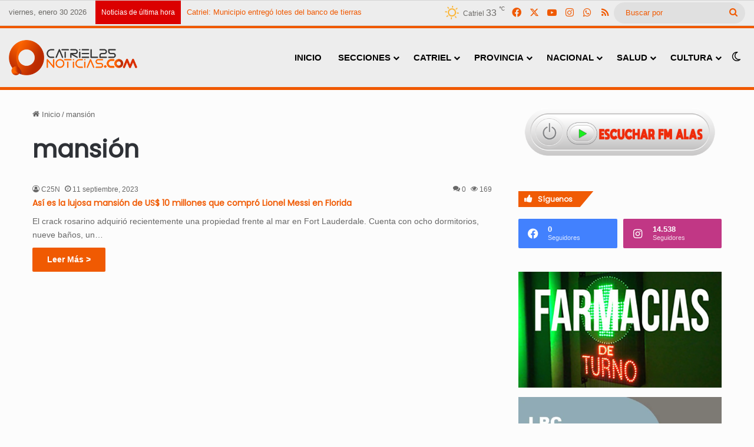

--- FILE ---
content_type: text/html; charset=UTF-8
request_url: https://catriel25noticias.com/tag/mansion/
body_size: 19235
content:
<!DOCTYPE html> <html dir="ltr" lang="es" prefix="og: https://ogp.me/ns#" data-skin="light"> <head> <meta charset="UTF-8"/> <link rel="profile" href="//gmpg.org/xfn/11"/> <title>mansión » Catriel25Noticias.com</title> <meta http-equiv='x-dns-prefetch-control' content='on'> <link rel='dns-prefetch' href="//cdnjs.cloudflare.com/"/> <link rel='dns-prefetch' href="//ajax.googleapis.com/"/> <link rel='dns-prefetch' href="//fonts.googleapis.com/"/> <link rel='dns-prefetch' href="//fonts.gstatic.com/"/> <link rel='dns-prefetch' href="//s.gravatar.com/"/> <link rel='dns-prefetch' href="//www.google-analytics.com/"/> <link rel='preload' as='script' href="//ajax.googleapis.com/ajax/libs/webfont/1/webfont.js"> <meta name="robots" content="max-image-preview:large"/> <meta name="google-site-verification" content="google-site-verification: google48e9ea0ba877c8c3.html"/> <meta name="msvalidate.01" content="fe7b7f4cf4a84f36af70929ccf7cea5c"/> <meta name="yandex-verification" content="972673b5e590f4db"/> <link rel="canonical" href="https://catriel25noticias.com/tag/mansion/"/> <meta name="generator" content="All in One SEO (AIOSEO) 4.9.3"/> <script type="application/ld+json" class="aioseo-schema">
			{"@context":"https:\/\/schema.org","@graph":[{"@type":"BreadcrumbList","@id":"https:\/\/catriel25noticias.com\/tag\/mansion\/#breadcrumblist","itemListElement":[{"@type":"ListItem","@id":"https:\/\/catriel25noticias.com#listItem","position":1,"name":"Hogar","item":"https:\/\/catriel25noticias.com","nextItem":{"@type":"ListItem","@id":"https:\/\/catriel25noticias.com\/tag\/mansion\/#listItem","name":"mansi\u00f3n"}},{"@type":"ListItem","@id":"https:\/\/catriel25noticias.com\/tag\/mansion\/#listItem","position":2,"name":"mansi\u00f3n","previousItem":{"@type":"ListItem","@id":"https:\/\/catriel25noticias.com#listItem","name":"Hogar"}}]},{"@type":"CollectionPage","@id":"https:\/\/catriel25noticias.com\/tag\/mansion\/#collectionpage","url":"https:\/\/catriel25noticias.com\/tag\/mansion\/","name":"mansi\u00f3n \u00bb Catriel25Noticias.com","inLanguage":"es-ES","isPartOf":{"@id":"https:\/\/catriel25noticias.com\/#website"},"breadcrumb":{"@id":"https:\/\/catriel25noticias.com\/tag\/mansion\/#breadcrumblist"}},{"@type":"Organization","@id":"https:\/\/catriel25noticias.com\/#organization","name":"Catriel25Noticias.com","description":"Toda la informaci\u00f3n de Catriel, R\u00edo Negro","url":"https:\/\/catriel25noticias.com\/","telephone":"+542994912052","logo":{"@type":"ImageObject","url":"https:\/\/catriel25noticias.com\/wp-content\/uploads\/2023\/02\/LogoCatriel25Noticiasx1000x1000.png","@id":"https:\/\/catriel25noticias.com\/tag\/mansion\/#organizationLogo"},"image":{"@id":"https:\/\/catriel25noticias.com\/tag\/mansion\/#organizationLogo"},"sameAs":["https:\/\/www.facebook.com\/catriel25noticias","https:\/\/twitter.com\/Catriel25N","https:\/\/www.instagram.com\/catriel25noticias"]},{"@type":"WebSite","@id":"https:\/\/catriel25noticias.com\/#website","url":"https:\/\/catriel25noticias.com\/","name":"Catriel25Noticias.com","alternateName":"C25N","description":"Toda la informaci\u00f3n de Catriel, R\u00edo Negro","inLanguage":"es-ES","publisher":{"@id":"https:\/\/catriel25noticias.com\/#organization"}}]}
		</script> <link rel='dns-prefetch' href="//stats.wp.com/"/> <link rel='dns-prefetch' href="//www.googletagmanager.com/"/> <link rel="alternate" type="application/rss+xml" title="Catriel25Noticias.com &raquo; Feed" href="/feed/"/> <link rel="alternate" type="application/rss+xml" title="Catriel25Noticias.com &raquo; Feed de los comentarios" href="/comments/feed/"/> <script type="text/javascript">
			try {
				if( 'undefined' != typeof localStorage ){
					var tieSkin = localStorage.getItem('tie-skin');
				}

				
				var html = document.getElementsByTagName('html')[0].classList,
						htmlSkin = 'light';

				if( html.contains('dark-skin') ){
					htmlSkin = 'dark';
				}

				if( tieSkin != null && tieSkin != htmlSkin ){
					html.add('tie-skin-inverted');
					var tieSkinInverted = true;
				}

				if( tieSkin == 'dark' ){
					html.add('dark-skin');
				}
				else if( tieSkin == 'light' ){
					html.remove( 'dark-skin' );
				}
				
			} catch(e) { console.log( e ) }

		</script> <link rel="alternate" type="application/rss+xml" title="Catriel25Noticias.com &raquo; Etiqueta mansión del feed" href="feed/"/> <style type="text/css"> :root{ --tie-preset-gradient-1: linear-gradient(135deg, rgba(6, 147, 227, 1) 0%, rgb(155, 81, 224) 100%); --tie-preset-gradient-2: linear-gradient(135deg, rgb(122, 220, 180) 0%, rgb(0, 208, 130) 100%); --tie-preset-gradient-3: linear-gradient(135deg, rgba(252, 185, 0, 1) 0%, rgba(255, 105, 0, 1) 100%); --tie-preset-gradient-4: linear-gradient(135deg, rgba(255, 105, 0, 1) 0%, rgb(207, 46, 46) 100%); --tie-preset-gradient-5: linear-gradient(135deg, rgb(238, 238, 238) 0%, rgb(169, 184, 195) 100%); --tie-preset-gradient-6: linear-gradient(135deg, rgb(74, 234, 220) 0%, rgb(151, 120, 209) 20%, rgb(207, 42, 186) 40%, rgb(238, 44, 130) 60%, rgb(251, 105, 98) 80%, rgb(254, 248, 76) 100%); --tie-preset-gradient-7: linear-gradient(135deg, rgb(255, 206, 236) 0%, rgb(152, 150, 240) 100%); --tie-preset-gradient-8: linear-gradient(135deg, rgb(254, 205, 165) 0%, rgb(254, 45, 45) 50%, rgb(107, 0, 62) 100%); --tie-preset-gradient-9: linear-gradient(135deg, rgb(255, 203, 112) 0%, rgb(199, 81, 192) 50%, rgb(65, 88, 208) 100%); --tie-preset-gradient-10: linear-gradient(135deg, rgb(255, 245, 203) 0%, rgb(182, 227, 212) 50%, rgb(51, 167, 181) 100%); --tie-preset-gradient-11: linear-gradient(135deg, rgb(202, 248, 128) 0%, rgb(113, 206, 126) 100%); --tie-preset-gradient-12: linear-gradient(135deg, rgb(2, 3, 129) 0%, rgb(40, 116, 252) 100%); --tie-preset-gradient-13: linear-gradient(135deg, #4D34FA, #ad34fa); --tie-preset-gradient-14: linear-gradient(135deg, #0057FF, #31B5FF); --tie-preset-gradient-15: linear-gradient(135deg, #FF007A, #FF81BD); --tie-preset-gradient-16: linear-gradient(135deg, #14111E, #4B4462); --tie-preset-gradient-17: linear-gradient(135deg, #F32758, #FFC581); --main-nav-background: #FFFFFF; --main-nav-secondry-background: rgba(0,0,0,0.03); --main-nav-primary-color: #0088ff; --main-nav-contrast-primary-color: #FFFFFF; --main-nav-text-color: #2c2f34; --main-nav-secondry-text-color: rgba(0,0,0,0.5); --main-nav-main-border-color: rgba(0,0,0,0.1); --main-nav-secondry-border-color: rgba(0,0,0,0.08); } </style> <meta name="viewport" content="width=device-width, initial-scale=1.0"/><script id="catri-ready">
			window.advanced_ads_ready=function(e,a){a=a||"complete";var d=function(e){return"interactive"===a?"loading"!==e:"complete"===e};d(document.readyState)?e():document.addEventListener("readystatechange",(function(a){d(a.target.readyState)&&e()}),{once:"interactive"===a})},window.advanced_ads_ready_queue=window.advanced_ads_ready_queue||[];		</script> <style id='wp-img-auto-sizes-contain-inline-css' type='text/css'> img:is([sizes=auto i],[sizes^="auto," i]){contain-intrinsic-size:3000px 1500px} /*# sourceURL=wp-img-auto-sizes-contain-inline-css */ </style> <link rel='stylesheet' id='taqyeem-buttons-style-css' href="/wp-content/plugins/taqyeem-buttons/assets/style.css?ver=d9fa90efcb99f1a2604879d45ea49a8f" type='text/css' media='all'/> <link rel='stylesheet' id='cmplz-general-css' href="/wp-content/plugins/complianz-gdpr-premium/assets/css/cookieblocker.min.css?ver=1710267250" type='text/css' media='all'/> <link rel='stylesheet' id='tie-css-base-css' href="/wp-content/themes/jannah/assets/css/base.min.css?ver=7.5.1" type='text/css' media='all'/> <link rel='stylesheet' id='tie-css-styles-css' href="/wp-content/themes/jannah/assets/css/style.min.css?ver=7.5.1" type='text/css' media='all'/> <link rel='stylesheet' id='tie-css-widgets-css' href="/wp-content/themes/jannah/assets/css/widgets.min.css?ver=7.5.1" type='text/css' media='all'/> <link rel='stylesheet' id='tie-css-helpers-css' href="/wp-content/themes/jannah/assets/css/helpers.min.css?ver=7.5.1" type='text/css' media='all'/> <link rel='stylesheet' id='tie-css-ilightbox-css' href="/wp-content/themes/jannah/assets/ilightbox/dark-skin/skin.css?ver=7.5.1" type='text/css' media='all'/> <link rel='stylesheet' id='tie-css-shortcodes-css' href="/wp-content/themes/jannah/assets/css/plugins/shortcodes.min.css?ver=7.5.1" type='text/css' media='all'/> <link rel='stylesheet' id='taqyeem-styles-css' href="/wp-content/themes/jannah/assets/css/plugins/taqyeem.min.css?ver=7.5.1" type='text/css' media='all'/> <link rel='stylesheet' id='rtbs-css' href="/wp-content/plugins/responsive-tabs/inc/css/rtbs_style.min.css?ver=4.0.11" type='text/css' media='all'/> <link rel='stylesheet' id='__EPYT__style-css' href="/wp-content/plugins/youtube-embed-plus/styles/ytprefs.min.css?ver=14.2.4" type='text/css' media='all'/> <style id='__EPYT__style-inline-css' type='text/css'> .epyt-gallery-thumb { width: 33.333%; } .wf-active .logo-text,.wf-active h1,.wf-active h2,.wf-active h3,.wf-active h4,.wf-active h5,.wf-active h6,.wf-active .the-subtitle{font-family: 'Poppins';}#main-nav .main-menu > ul > li > a{font-size: 15px;font-weight: 800;text-transform: uppercase;}#the-post .entry-content,#the-post .entry-content p{font-size: 16px;}#tie-wrapper .mag-box-title h3{font-size: 16px;}@media (min-width: 768px){.section-title-big{font-size: 16px;}}.entry h1{font-size: 16px;}.entry h2{font-size: 15px;}.entry h3{font-size: 14px;}#tie-wrapper .widget-title .the-subtitle,#tie-wrapper #comments-title,#tie-wrapper .comment-reply-title,#tie-wrapper .woocommerce-tabs .panel h2,#tie-wrapper .related.products h2,#tie-wrapper #bbpress-forums #new-post > fieldset.bbp-form > legend,#tie-wrapper .entry-content .review-box-header{font-size: 12px;}.post-widget-body .post-title,.timeline-widget ul li h3,.posts-list-half-posts li .post-title{font-size: 12px;font-weight: 700;line-height: 1;}#tie-wrapper .media-page-layout .thumb-title,#tie-wrapper .mag-box.full-width-img-news-box .posts-items>li .post-title,#tie-wrapper .miscellaneous-box .posts-items>li:first-child .post-title,#tie-wrapper .big-thumb-left-box .posts-items li:first-child .post-title{font-size: 14px;}#tie-wrapper .mag-box.wide-post-box .posts-items>li:nth-child(n) .post-title,#tie-wrapper .mag-box.big-post-left-box li:first-child .post-title,#tie-wrapper .mag-box.big-post-top-box li:first-child .post-title,#tie-wrapper .mag-box.half-box li:first-child .post-title,#tie-wrapper .mag-box.big-posts-box .posts-items>li:nth-child(n) .post-title,#tie-wrapper .mag-box.mini-posts-box .posts-items>li:nth-child(n) .post-title,#tie-wrapper .mag-box.latest-poroducts-box .products .product h2{font-size: 14px;}#tie-wrapper .mag-box.big-post-left-box li:not(:first-child) .post-title,#tie-wrapper .mag-box.big-post-top-box li:not(:first-child) .post-title,#tie-wrapper .mag-box.half-box li:not(:first-child) .post-title,#tie-wrapper .mag-box.big-thumb-left-box li:not(:first-child) .post-title,#tie-wrapper .mag-box.scrolling-box .slide .post-title,#tie-wrapper .mag-box.miscellaneous-box li:not(:first-child) .post-title{font-size: 14px;}@media (min-width: 992px){.has-sidebar .fullwidth-slider-wrapper .thumb-overlay .thumb-content .thumb-title,.has-sidebar .wide-next-prev-slider-wrapper .thumb-overlay .thumb-content .thumb-title,.has-sidebar .wide-slider-with-navfor-wrapper .thumb-overlay .thumb-content .thumb-title,.has-sidebar .boxed-slider-wrapper .thumb-overlay .thumb-title{font-size: 16px;}}@media (min-width: 768px){#tie-wrapper .main-slider.grid-3-slides .slide .grid-item:nth-child(1) .thumb-title,#tie-wrapper .main-slider.grid-5-first-big .slide .grid-item:nth-child(1) .thumb-title,#tie-wrapper .main-slider.grid-5-big-centerd .slide .grid-item:nth-child(1) .thumb-title,#tie-wrapper .main-slider.grid-4-big-first-half-second .slide .grid-item:nth-child(1) .thumb-title,#tie-wrapper .main-slider.grid-2-big .thumb-overlay .thumb-title,#tie-wrapper .wide-slider-three-slids-wrapper .thumb-title{font-size: 16px;}}@media (min-width: 768px){#tie-wrapper .boxed-slider-three-slides-wrapper .slide .thumb-title,#tie-wrapper .grid-3-slides .slide .grid-item:nth-child(n+2) .thumb-title,#tie-wrapper .grid-5-first-big .slide .grid-item:nth-child(n+2) .thumb-title,#tie-wrapper .grid-5-big-centerd .slide .grid-item:nth-child(n+2) .thumb-title,#tie-wrapper .grid-4-big-first-half-second .slide .grid-item:nth-child(n+2) .thumb-title,#tie-wrapper .grid-5-in-rows .grid-item:nth-child(n) .thumb-overlay .thumb-title,#tie-wrapper .main-slider.grid-4-slides .thumb-overlay .thumb-title,#tie-wrapper .grid-6-slides .thumb-overlay .thumb-title,#tie-wrapper .boxed-four-taller-slider .slide .thumb-title{font-size: 14px;}}#tie-body{background-color: #fcfcfc;background-image: -webkit-linear-gradient(45deg,#fcfcfc,#fcfcfc);background-image: linear-gradient(45deg,#fcfcfc,#fcfcfc);}:root:root{--brand-color: #f05900;--dark-brand-color: #be2700;--bright-color: #FFFFFF;--base-color: #2c2f34;}#footer-widgets-container{border-top: 8px solid #f05900;-webkit-box-shadow: 0 -5px 0 rgba(0,0,0,0.07); -moz-box-shadow: 0 -8px 0 rgba(0,0,0,0.07); box-shadow: 0 -8px 0 rgba(0,0,0,0.07);}#reading-position-indicator{box-shadow: 0 0 10px rgba( 240,89,0,0.7);}:root:root{--brand-color: #f05900;--dark-brand-color: #be2700;--bright-color: #FFFFFF;--base-color: #2c2f34;}#footer-widgets-container{border-top: 8px solid #f05900;-webkit-box-shadow: 0 -5px 0 rgba(0,0,0,0.07); -moz-box-shadow: 0 -8px 0 rgba(0,0,0,0.07); box-shadow: 0 -8px 0 rgba(0,0,0,0.07);}#reading-position-indicator{box-shadow: 0 0 10px rgba( 240,89,0,0.7);}::-moz-selection{background-color: #f05900;color: #FFFFFF;}::selection{background-color: #f05900;color: #FFFFFF;}a,body .entry a,.dark-skin body .entry a,.comment-list .comment-content a{color: #f05900;}a:hover,body .entry a:hover,.dark-skin body .entry a:hover,.comment-list .comment-content a:hover{color: #f05900;}.container-wrapper,.the-global-title,.comment-reply-title,.tabs,.flex-tabs .flexMenu-popup,.magazine1 .tabs-vertical .tabs li a,.magazine1 .tabs-vertical:after,.mag-box .show-more-button,.white-bg .social-icons-item a,textarea,input,select,.toggle,.post-content-slideshow,.post-content-slideshow .slider-nav-wrapper,.share-buttons-bottom,.pages-numbers a,.pages-nav-item,.first-last-pages .pagination-icon,.multiple-post-pages .post-page-numbers,#story-highlights li,.review-item,.review-summary,.user-rate-wrap,.review-final-score,.tabs a{border-color: #f05900 !important;}.magazine1 .tabs a{border-bottom-color: transparent !important;}.fullwidth-area .tagcloud a:not(:hover){background: transparent;box-shadow: inset 0 0 0 3px #f05900;}.subscribe-widget-content .subscribe-subtitle:after,.white-bg .social-icons-item:before{background-color: #f05900 !important;}#header-notification-bar{background: var( --tie-preset-gradient-13 );}#header-notification-bar{--tie-buttons-color: #FFFFFF;--tie-buttons-border-color: #FFFFFF;--tie-buttons-hover-color: #e1e1e1;--tie-buttons-hover-text: #000000;}#header-notification-bar{--tie-buttons-text: #000000;}#top-nav,#top-nav .sub-menu,#top-nav .comp-sub-menu,#top-nav .ticker-content,#top-nav .ticker-swipe,.top-nav-boxed #top-nav .topbar-wrapper,.top-nav-dark .top-menu ul,#autocomplete-suggestions.search-in-top-nav{background-color : #ededed;}#top-nav *,#autocomplete-suggestions.search-in-top-nav{border-color: rgba( #000000,0.08);}#top-nav .icon-basecloud-bg:after{color: #ededed;}#top-nav a:not(:hover),#top-nav input,#top-nav #search-submit,#top-nav .fa-spinner,#top-nav .dropdown-social-icons li a span,#top-nav .components > li .social-link:not(:hover) span,#autocomplete-suggestions.search-in-top-nav a{color: #f05900;}#top-nav input::-moz-placeholder{color: #f05900;}#top-nav input:-moz-placeholder{color: #f05900;}#top-nav input:-ms-input-placeholder{color: #f05900;}#top-nav input::-webkit-input-placeholder{color: #f05900;}#top-nav,.search-in-top-nav{--tie-buttons-color: #ffffff;--tie-buttons-border-color: #ffffff;--tie-buttons-text: #000000;--tie-buttons-hover-color: #e1e1e1;}#top-nav a:hover,#top-nav .menu li:hover > a,#top-nav .menu > .tie-current-menu > a,#top-nav .components > li:hover > a,#top-nav .components #search-submit:hover,#autocomplete-suggestions.search-in-top-nav .post-title a:hover{color: #ffffff;}#top-nav,#top-nav .comp-sub-menu,#top-nav .tie-weather-widget{color: rgba(10,7,0,0.57);}#autocomplete-suggestions.search-in-top-nav .post-meta,#autocomplete-suggestions.search-in-top-nav .post-meta a:not(:hover){color: rgba( 10,7,0,0.7 );}#top-nav .weather-icon .icon-cloud,#top-nav .weather-icon .icon-basecloud-bg,#top-nav .weather-icon .icon-cloud-behind{color: rgba(10,7,0,0.57) !important;}#top-nav .breaking-title{color: #FFFFFF;}#top-nav .breaking-title:before{background-color: #db0000;}#top-nav .breaking-news-nav li:hover{background-color: #db0000;border-color: #db0000;}#main-nav,#main-nav .menu-sub-content,#main-nav .comp-sub-menu,#main-nav ul.cats-vertical li a.is-active,#main-nav ul.cats-vertical li a:hover,#autocomplete-suggestions.search-in-main-nav{background-color: #ededed;}#main-nav{border-width: 0;}#theme-header #main-nav:not(.fixed-nav){bottom: 0;}#main-nav .icon-basecloud-bg:after{color: #ededed;}#autocomplete-suggestions.search-in-main-nav{border-color: rgba(0,0,0,0.07);}.main-nav-boxed #main-nav .main-menu-wrapper{border-width: 0;}#main-nav a:not(:hover),#main-nav a.social-link:not(:hover) span,#main-nav .dropdown-social-icons li a span,#autocomplete-suggestions.search-in-main-nav a{color: #000000;}#theme-header:not(.main-nav-boxed) #main-nav,.main-nav-boxed .main-menu-wrapper{border-top-color:#f05900 !important;border-top-width:5px !important;border-bottom-color:#f05900 !important;border-bottom-width:5px !important;border-style: solid;border-right: 0 none;border-left : 0 none;}.main-nav-boxed #main-nav.fixed-nav{box-shadow: none;}.main-nav,.search-in-main-nav{--main-nav-primary-color: #e81700;--tie-buttons-color: #e81700;--tie-buttons-border-color: #e81700;--tie-buttons-text: #FFFFFF;--tie-buttons-hover-color: #ca0000;}#main-nav .mega-links-head:after,#main-nav .cats-horizontal a.is-active,#main-nav .cats-horizontal a:hover,#main-nav .spinner > div{background-color: #e81700;}#main-nav .menu ul li:hover > a,#main-nav .menu ul li.current-menu-item:not(.mega-link-column) > a,#main-nav .components a:hover,#main-nav .components > li:hover > a,#main-nav #search-submit:hover,#main-nav .cats-vertical a.is-active,#main-nav .cats-vertical a:hover,#main-nav .mega-menu .post-meta a:hover,#main-nav .mega-menu .post-box-title a:hover,#autocomplete-suggestions.search-in-main-nav a:hover,#main-nav .spinner-circle:after{color: #e81700;}#main-nav .menu > li.tie-current-menu > a,#main-nav .menu > li:hover > a,.theme-header #main-nav .mega-menu .cats-horizontal a.is-active,.theme-header #main-nav .mega-menu .cats-horizontal a:hover{color: #FFFFFF;}#main-nav .menu > li.tie-current-menu > a:before,#main-nav .menu > li:hover > a:before{border-top-color: #FFFFFF;}#main-nav,#main-nav input,#main-nav #search-submit,#main-nav .fa-spinner,#main-nav .comp-sub-menu,#main-nav .tie-weather-widget{color: #0a0a0a;}#main-nav input::-moz-placeholder{color: #0a0a0a;}#main-nav input:-moz-placeholder{color: #0a0a0a;}#main-nav input:-ms-input-placeholder{color: #0a0a0a;}#main-nav input::-webkit-input-placeholder{color: #0a0a0a;}#main-nav .mega-menu .post-meta,#main-nav .mega-menu .post-meta a,#autocomplete-suggestions.search-in-main-nav .post-meta{color: rgba(10,10,10,0.6);}#main-nav .weather-icon .icon-cloud,#main-nav .weather-icon .icon-basecloud-bg,#main-nav .weather-icon .icon-cloud-behind{color: #0a0a0a !important;}#the-post .entry-content a:not(.shortc-button){color: #f05900 !important;}#the-post .entry-content a:not(.shortc-button):hover{color: #f05900 !important;}#tie-body .sidebar .widget-title:before,#tie-body .sidebar .widget-title:after{background-color: #f05900;}#tie-container #tie-wrapper,.post-layout-8 #content{background-color: rgba(255,255,255,0.01);}#footer{background-color: #ffffff;}@media (max-width: 991px) {#tie-wrapper #theme-header,#tie-wrapper #theme-header #main-nav .main-menu-wrapper,#tie-wrapper #theme-header .logo-container{background: transparent;}#tie-wrapper #theme-header .logo-container,#tie-wrapper #theme-header #main-nav {background: #ededed;background: -webkit-linear-gradient(90deg,rgba(0,0,0,0.01),#ededed );background: -moz-linear-gradient(90deg,rgba(0,0,0,0.01),#ededed );background: -o-linear-gradient(90deg,rgba(0,0,0,0.01),#ededed );background: linear-gradient(90deg,#ededed,rgba(0,0,0,0.01) );}#mobile-header-components-area_1 .components .comp-sub-menu{background-color: #ededed;}#mobile-header-components-area_2 .components .comp-sub-menu{background-color: rgba(0,0,0,0.01);}}#footer .posts-list-counter .posts-list-items li.widget-post-list:before{border-color: #ffffff;}#footer .timeline-widget a .date:before{border-color: rgba(255,255,255,0.8);}#footer .footer-boxed-widget-area,#footer textarea,#footer input:not([type=submit]),#footer select,#footer code,#footer kbd,#footer pre,#footer samp,#footer .show-more-button,#footer .slider-links .tie-slider-nav span,#footer #wp-calendar,#footer #wp-calendar tbody td,#footer #wp-calendar thead th,#footer .widget.buddypress .item-options a{border-color: rgba(0,0,0,0.1);}#footer .social-statistics-widget .white-bg li.social-icons-item a,#footer .widget_tag_cloud .tagcloud a,#footer .latest-tweets-widget .slider-links .tie-slider-nav span,#footer .widget_layered_nav_filters a{border-color: rgba(0,0,0,0.1);}#footer .social-statistics-widget .white-bg li:before{background: rgba(0,0,0,0.1);}.site-footer #wp-calendar tbody td{background: rgba(0,0,0,0.02);}#footer .white-bg .social-icons-item a span.followers span,#footer .circle-three-cols .social-icons-item a .followers-num,#footer .circle-three-cols .social-icons-item a .followers-name{color: rgba(0,0,0,0.8);}#footer .timeline-widget ul:before,#footer .timeline-widget a:not(:hover) .date:before{background-color: #e1e1e1;}#tie-body #footer .widget-title::before,#tie-body #footer .widget-title::after{background-color: #f05900;}#footer .widget-title,#footer .widget-title a:not(:hover){color: #f05900;}#footer,#footer textarea,#footer input:not([type='submit']),#footer select,#footer #wp-calendar tbody,#footer .tie-slider-nav li span:not(:hover),#footer .widget_categories li a:before,#footer .widget_product_categories li a:before,#footer .widget_layered_nav li a:before,#footer .widget_archive li a:before,#footer .widget_nav_menu li a:before,#footer .widget_meta li a:before,#footer .widget_pages li a:before,#footer .widget_recent_entries li a:before,#footer .widget_display_forums li a:before,#footer .widget_display_views li a:before,#footer .widget_rss li a:before,#footer .widget_display_stats dt:before,#footer .subscribe-widget-content h3,#footer .about-author .social-icons a:not(:hover) span{color: #f05900;}#footer post-widget-body .meta-item,#footer .post-meta,#footer .stream-title,#footer.dark-skin .timeline-widget .date,#footer .wp-caption .wp-caption-text,#footer .rss-date{color: rgba(240,89,0,0.7);}#footer input::-moz-placeholder{color: #f05900;}#footer input:-moz-placeholder{color: #f05900;}#footer input:-ms-input-placeholder{color: #f05900;}#footer input::-webkit-input-placeholder{color: #f05900;}.site-footer.dark-skin a:not(:hover){color: #34495e;}.site-footer.dark-skin a:hover,#footer .stars-rating-active,#footer .twitter-icon-wrap span,.block-head-4.magazine2 #footer .tabs li a{color: #34495e;}#footer .circle_bar{stroke: #34495e;}#footer .widget.buddypress .item-options a.selected,#footer .widget.buddypress .item-options a.loading,#footer .tie-slider-nav span:hover,.block-head-4.magazine2 #footer .tabs{border-color: #34495e;}.magazine2:not(.block-head-4) #footer .tabs a:hover,.magazine2:not(.block-head-4) #footer .tabs .active a,.magazine1 #footer .tabs a:hover,.magazine1 #footer .tabs .active a,.block-head-4.magazine2 #footer .tabs.tabs .active a,.block-head-4.magazine2 #footer .tabs > .active a:before,.block-head-4.magazine2 #footer .tabs > li.active:nth-child(n) a:after,#footer .digital-rating-static,#footer .timeline-widget li a:hover .date:before,#footer #wp-calendar #today,#footer .posts-list-counter .posts-list-items li.widget-post-list:before,#footer .cat-counter span,#footer.dark-skin .the-global-title:after,#footer .button,#footer [type='submit'],#footer .spinner > div,#footer .widget.buddypress .item-options a.selected,#footer .widget.buddypress .item-options a.loading,#footer .tie-slider-nav span:hover,#footer .fullwidth-area .tagcloud a:hover{background-color: #34495e;color: #FFFFFF;}.block-head-4.magazine2 #footer .tabs li a:hover{color: #162b40;}.block-head-4.magazine2 #footer .tabs.tabs .active a:hover,#footer .widget.buddypress .item-options a.selected,#footer .widget.buddypress .item-options a.loading,#footer .tie-slider-nav span:hover{color: #FFFFFF !important;}#footer .button:hover,#footer [type='submit']:hover{background-color: #162b40;color: #FFFFFF;}blockquote.quote-light,blockquote.quote-simple,q,blockquote{background: rgba(0,0,0,0.01);}q cite,blockquote cite,q:before,blockquote:before,.wp-block-quote cite,.wp-block-quote footer{color: rgba(0,0,0,0.01);}blockquote.quote-light{border-color: rgba(0,0,0,0.01);}blockquote.quote-light,blockquote.quote-simple,q,blockquote{color: rgba(0,0,0,0.01);}.post-cat{background-color:#f05900 !important;color:#FFFFFF !important;}.meta-views.meta-item .tie-icon-fire:before{content: "\f06e" !important;}@media (max-width: 1250px){.share-buttons-sticky{display: none;}}.side-aside #mobile-menu li a,.side-aside #mobile-menu .mobile-arrows,.side-aside #mobile-search .search-field{color: #f05900;}#mobile-search .search-field::-moz-placeholder {color: #f05900;}#mobile-search .search-field:-moz-placeholder {color: #f05900;}#mobile-search .search-field:-ms-input-placeholder {color: #f05900;}#mobile-search .search-field::-webkit-input-placeholder {color: #f05900;}@media (max-width: 991px){.tie-btn-close span{color: #f05900;}}.side-aside.dark-skin a.remove:not(:hover)::before,#mobile-social-icons .social-icons-item a:not(:hover) span{color: #f05900!important;}.mobile-header-components li.custom-menu-link > a,#mobile-menu-icon .menu-text{color: #0a0a0a!important;}#mobile-menu-icon .nav-icon,#mobile-menu-icon .nav-icon:before,#mobile-menu-icon .nav-icon:after{background-color: #0a0a0a!important;} /*# sourceURL=__EPYT__style-inline-css */ </style> <script type="text/javascript" async src="https://catriel25noticias.com/wp-content/plugins/burst-statistics/assets/js/timeme/timeme.min.js?ver=1768400334" id="burst-timeme-js"></script> <script type="text/javascript" src="https://catriel25noticias.com/wp-includes/js/jquery/jquery.min.js?ver=3.7.1" id="jquery-core-js"></script> <script type="text/javascript" id="advanced-ads-advanced-js-js-extra">
/* <![CDATA[ */
var advads_options = {"blog_id":"1","privacy":{"enabled":false,"state":"not_needed"}};
//# sourceURL=advanced-ads-advanced-js-js-extra
/* ]]> */
</script> <script type="text/javascript" src="https://catriel25noticias.com/wp-content/uploads/789/344/public/assets/js/139.js?ver=2.0.16" id="advanced-ads-advanced-js-js"></script> <script type="text/javascript" src="https://catriel25noticias.com/wp-content/plugins/responsive-tabs/inc/js/rtbs.min.js?ver=4.0.11" id="rtbs-js"></script> <script data-service="youtube" data-category="marketing" type="text/plain" id="__ytprefs__-js-extra">
/* <![CDATA[ */
var _EPYT_ = {"ajaxurl":"https://catriel25noticias.com/wp-admin/admin-ajax.php","security":"7156a7254d","gallery_scrolloffset":"20","eppathtoscripts":"https://catriel25noticias.com/wp-content/plugins/youtube-embed-plus/scripts/","eppath":"https://catriel25noticias.com/wp-content/plugins/youtube-embed-plus/","epresponsiveselector":"[\"iframe.__youtube_prefs__\",\"iframe[src*='youtube.com']\",\"iframe[src*='youtube-nocookie.com']\",\"iframe[data-ep-src*='youtube.com']\",\"iframe[data-ep-src*='youtube-nocookie.com']\",\"iframe[data-ep-gallerysrc*='youtube.com']\"]","epdovol":"1","version":"14.2.4","evselector":"iframe.__youtube_prefs__[src], iframe[src*=\"youtube.com/embed/\"], iframe[src*=\"youtube-nocookie.com/embed/\"]","ajax_compat":"","maxres_facade":"eager","ytapi_load":"light","pause_others":"","stopMobileBuffer":"1","facade_mode":"1","not_live_on_channel":""};
//# sourceURL=__ytprefs__-js-extra
/* ]]> */
</script> <script type="text/javascript" src="https://catriel25noticias.com/wp-content/plugins/youtube-embed-plus/scripts/ytprefs.min.js?ver=14.2.4" id="__ytprefs__-js"></script> <link rel="https://api.w.org/" href="/wp-json/"/><link rel="alternate" title="JSON" type="application/json" href="/wp-json/wp/v2/tags/4685"/><link rel="EditURI" type="application/rsd+xml" title="RSD" href="/xmlrpc.php?rsd"/> <meta name="generator" content="Site Kit by Google 1.171.0"/><script type='text/javascript'>
/* <![CDATA[ */
var taqyeem = {"ajaxurl":"https://catriel25noticias.com/wp-admin/admin-ajax.php" , "your_rating":"Your Rating:"};
/* ]]> */
</script> <style>img#wpstats{display:none}</style> <script type="text/javascript">
		var advadsCfpQueue = [];
		var advadsCfpAd = function( adID ){
			if ( 'undefined' == typeof advadsProCfp ) { advadsCfpQueue.push( adID ) } else { advadsProCfp.addElement( adID ) }
		};
		</script> <meta http-equiv="X-UA-Compatible" content="IE=edge"> <meta name="theme-color" content="#ededed"/><style>ins.adsbygoogle { background-color: transparent; padding: 0; }</style><link rel="icon" href="/wp-content/uploads/2022/01/cropped-LogoCatriel25Noticiasx275-32x32.png" sizes="32x32"/> <link rel="icon" href="/wp-content/uploads/2022/01/cropped-LogoCatriel25Noticiasx275-192x192.png" sizes="192x192"/> <link rel="apple-touch-icon" href="/wp-content/uploads/2022/01/cropped-LogoCatriel25Noticiasx275-180x180.png"/> <meta name="msapplication-TileImage" content="https://catriel25noticias.com/wp-content/uploads/2022/01/cropped-LogoCatriel25Noticiasx275-270x270.png"/> <style id='global-styles-inline-css' type='text/css'> :root{--wp--preset--aspect-ratio--square: 1;--wp--preset--aspect-ratio--4-3: 4/3;--wp--preset--aspect-ratio--3-4: 3/4;--wp--preset--aspect-ratio--3-2: 3/2;--wp--preset--aspect-ratio--2-3: 2/3;--wp--preset--aspect-ratio--16-9: 16/9;--wp--preset--aspect-ratio--9-16: 9/16;--wp--preset--color--black: #000000;--wp--preset--color--cyan-bluish-gray: #abb8c3;--wp--preset--color--white: #ffffff;--wp--preset--color--pale-pink: #f78da7;--wp--preset--color--vivid-red: #cf2e2e;--wp--preset--color--luminous-vivid-orange: #ff6900;--wp--preset--color--luminous-vivid-amber: #fcb900;--wp--preset--color--light-green-cyan: #7bdcb5;--wp--preset--color--vivid-green-cyan: #00d084;--wp--preset--color--pale-cyan-blue: #8ed1fc;--wp--preset--color--vivid-cyan-blue: #0693e3;--wp--preset--color--vivid-purple: #9b51e0;--wp--preset--color--global-color: #f05900;--wp--preset--gradient--vivid-cyan-blue-to-vivid-purple: linear-gradient(135deg,rgb(6,147,227) 0%,rgb(155,81,224) 100%);--wp--preset--gradient--light-green-cyan-to-vivid-green-cyan: linear-gradient(135deg,rgb(122,220,180) 0%,rgb(0,208,130) 100%);--wp--preset--gradient--luminous-vivid-amber-to-luminous-vivid-orange: linear-gradient(135deg,rgb(252,185,0) 0%,rgb(255,105,0) 100%);--wp--preset--gradient--luminous-vivid-orange-to-vivid-red: linear-gradient(135deg,rgb(255,105,0) 0%,rgb(207,46,46) 100%);--wp--preset--gradient--very-light-gray-to-cyan-bluish-gray: linear-gradient(135deg,rgb(238,238,238) 0%,rgb(169,184,195) 100%);--wp--preset--gradient--cool-to-warm-spectrum: linear-gradient(135deg,rgb(74,234,220) 0%,rgb(151,120,209) 20%,rgb(207,42,186) 40%,rgb(238,44,130) 60%,rgb(251,105,98) 80%,rgb(254,248,76) 100%);--wp--preset--gradient--blush-light-purple: linear-gradient(135deg,rgb(255,206,236) 0%,rgb(152,150,240) 100%);--wp--preset--gradient--blush-bordeaux: linear-gradient(135deg,rgb(254,205,165) 0%,rgb(254,45,45) 50%,rgb(107,0,62) 100%);--wp--preset--gradient--luminous-dusk: linear-gradient(135deg,rgb(255,203,112) 0%,rgb(199,81,192) 50%,rgb(65,88,208) 100%);--wp--preset--gradient--pale-ocean: linear-gradient(135deg,rgb(255,245,203) 0%,rgb(182,227,212) 50%,rgb(51,167,181) 100%);--wp--preset--gradient--electric-grass: linear-gradient(135deg,rgb(202,248,128) 0%,rgb(113,206,126) 100%);--wp--preset--gradient--midnight: linear-gradient(135deg,rgb(2,3,129) 0%,rgb(40,116,252) 100%);--wp--preset--font-size--small: 13px;--wp--preset--font-size--medium: 20px;--wp--preset--font-size--large: 36px;--wp--preset--font-size--x-large: 42px;--wp--preset--spacing--20: 0.44rem;--wp--preset--spacing--30: 0.67rem;--wp--preset--spacing--40: 1rem;--wp--preset--spacing--50: 1.5rem;--wp--preset--spacing--60: 2.25rem;--wp--preset--spacing--70: 3.38rem;--wp--preset--spacing--80: 5.06rem;--wp--preset--shadow--natural: 6px 6px 9px rgba(0, 0, 0, 0.2);--wp--preset--shadow--deep: 12px 12px 50px rgba(0, 0, 0, 0.4);--wp--preset--shadow--sharp: 6px 6px 0px rgba(0, 0, 0, 0.2);--wp--preset--shadow--outlined: 6px 6px 0px -3px rgb(255, 255, 255), 6px 6px rgb(0, 0, 0);--wp--preset--shadow--crisp: 6px 6px 0px rgb(0, 0, 0);}:where(.is-layout-flex){gap: 0.5em;}:where(.is-layout-grid){gap: 0.5em;}body .is-layout-flex{display: flex;}.is-layout-flex{flex-wrap: wrap;align-items: center;}.is-layout-flex > :is(*, div){margin: 0;}body .is-layout-grid{display: grid;}.is-layout-grid > :is(*, div){margin: 0;}:where(.wp-block-columns.is-layout-flex){gap: 2em;}:where(.wp-block-columns.is-layout-grid){gap: 2em;}:where(.wp-block-post-template.is-layout-flex){gap: 1.25em;}:where(.wp-block-post-template.is-layout-grid){gap: 1.25em;}.has-black-color{color: var(--wp--preset--color--black) !important;}.has-cyan-bluish-gray-color{color: var(--wp--preset--color--cyan-bluish-gray) !important;}.has-white-color{color: var(--wp--preset--color--white) !important;}.has-pale-pink-color{color: var(--wp--preset--color--pale-pink) !important;}.has-vivid-red-color{color: var(--wp--preset--color--vivid-red) !important;}.has-luminous-vivid-orange-color{color: var(--wp--preset--color--luminous-vivid-orange) !important;}.has-luminous-vivid-amber-color{color: var(--wp--preset--color--luminous-vivid-amber) !important;}.has-light-green-cyan-color{color: var(--wp--preset--color--light-green-cyan) !important;}.has-vivid-green-cyan-color{color: var(--wp--preset--color--vivid-green-cyan) !important;}.has-pale-cyan-blue-color{color: var(--wp--preset--color--pale-cyan-blue) !important;}.has-vivid-cyan-blue-color{color: var(--wp--preset--color--vivid-cyan-blue) !important;}.has-vivid-purple-color{color: var(--wp--preset--color--vivid-purple) !important;}.has-black-background-color{background-color: var(--wp--preset--color--black) !important;}.has-cyan-bluish-gray-background-color{background-color: var(--wp--preset--color--cyan-bluish-gray) !important;}.has-white-background-color{background-color: var(--wp--preset--color--white) !important;}.has-pale-pink-background-color{background-color: var(--wp--preset--color--pale-pink) !important;}.has-vivid-red-background-color{background-color: var(--wp--preset--color--vivid-red) !important;}.has-luminous-vivid-orange-background-color{background-color: var(--wp--preset--color--luminous-vivid-orange) !important;}.has-luminous-vivid-amber-background-color{background-color: var(--wp--preset--color--luminous-vivid-amber) !important;}.has-light-green-cyan-background-color{background-color: var(--wp--preset--color--light-green-cyan) !important;}.has-vivid-green-cyan-background-color{background-color: var(--wp--preset--color--vivid-green-cyan) !important;}.has-pale-cyan-blue-background-color{background-color: var(--wp--preset--color--pale-cyan-blue) !important;}.has-vivid-cyan-blue-background-color{background-color: var(--wp--preset--color--vivid-cyan-blue) !important;}.has-vivid-purple-background-color{background-color: var(--wp--preset--color--vivid-purple) !important;}.has-black-border-color{border-color: var(--wp--preset--color--black) !important;}.has-cyan-bluish-gray-border-color{border-color: var(--wp--preset--color--cyan-bluish-gray) !important;}.has-white-border-color{border-color: var(--wp--preset--color--white) !important;}.has-pale-pink-border-color{border-color: var(--wp--preset--color--pale-pink) !important;}.has-vivid-red-border-color{border-color: var(--wp--preset--color--vivid-red) !important;}.has-luminous-vivid-orange-border-color{border-color: var(--wp--preset--color--luminous-vivid-orange) !important;}.has-luminous-vivid-amber-border-color{border-color: var(--wp--preset--color--luminous-vivid-amber) !important;}.has-light-green-cyan-border-color{border-color: var(--wp--preset--color--light-green-cyan) !important;}.has-vivid-green-cyan-border-color{border-color: var(--wp--preset--color--vivid-green-cyan) !important;}.has-pale-cyan-blue-border-color{border-color: var(--wp--preset--color--pale-cyan-blue) !important;}.has-vivid-cyan-blue-border-color{border-color: var(--wp--preset--color--vivid-cyan-blue) !important;}.has-vivid-purple-border-color{border-color: var(--wp--preset--color--vivid-purple) !important;}.has-vivid-cyan-blue-to-vivid-purple-gradient-background{background: var(--wp--preset--gradient--vivid-cyan-blue-to-vivid-purple) !important;}.has-light-green-cyan-to-vivid-green-cyan-gradient-background{background: var(--wp--preset--gradient--light-green-cyan-to-vivid-green-cyan) !important;}.has-luminous-vivid-amber-to-luminous-vivid-orange-gradient-background{background: var(--wp--preset--gradient--luminous-vivid-amber-to-luminous-vivid-orange) !important;}.has-luminous-vivid-orange-to-vivid-red-gradient-background{background: var(--wp--preset--gradient--luminous-vivid-orange-to-vivid-red) !important;}.has-very-light-gray-to-cyan-bluish-gray-gradient-background{background: var(--wp--preset--gradient--very-light-gray-to-cyan-bluish-gray) !important;}.has-cool-to-warm-spectrum-gradient-background{background: var(--wp--preset--gradient--cool-to-warm-spectrum) !important;}.has-blush-light-purple-gradient-background{background: var(--wp--preset--gradient--blush-light-purple) !important;}.has-blush-bordeaux-gradient-background{background: var(--wp--preset--gradient--blush-bordeaux) !important;}.has-luminous-dusk-gradient-background{background: var(--wp--preset--gradient--luminous-dusk) !important;}.has-pale-ocean-gradient-background{background: var(--wp--preset--gradient--pale-ocean) !important;}.has-electric-grass-gradient-background{background: var(--wp--preset--gradient--electric-grass) !important;}.has-midnight-gradient-background{background: var(--wp--preset--gradient--midnight) !important;}.has-small-font-size{font-size: var(--wp--preset--font-size--small) !important;}.has-medium-font-size{font-size: var(--wp--preset--font-size--medium) !important;}.has-large-font-size{font-size: var(--wp--preset--font-size--large) !important;}.has-x-large-font-size{font-size: var(--wp--preset--font-size--x-large) !important;} /*# sourceURL=global-styles-inline-css */ </style> </head> <body data-rsssl=1 data-cmplz=2 id="tie-body" class="archive tag tag-mansion tag-4685 wp-theme-jannah tie-no-js wrapper-has-shadow block-head-4 block-head-6 magazine2 is-lazyload is-thumb-overlay-disabled is-desktop is-header-layout-1 has-header-below-ad sidebar-right has-sidebar hide_footer_tiktok hide_footer_instagram hide_share_post_top hide_post_newsletter hide_post_authorbio" data-burst_id="4685" data-burst_type="tag"> <div class="background-overlay"> <div id="tie-container" class="site tie-container"> <div id="tie-wrapper"> <header id="theme-header" class="theme-header header-layout-1 main-nav-light main-nav-default-light main-nav-above no-stream-item top-nav-active top-nav-light top-nav-default-light top-nav-above is-stretch-header has-normal-width-logo has-custom-sticky-logo mobile-header-centered"> <nav id="top-nav" class="has-date-breaking-components top-nav header-nav has-breaking-news" aria-label="Menú de Navegación secundario"> <div class="container"> <div class="topbar-wrapper"> <div class="topbar-today-date"> viernes, enero 30 2026 </div> <div class="tie-alignleft"> <div class="breaking"> <span class="breaking-title"> <span class="tie-icon-bolt breaking-icon" aria-hidden="true"></span> <span class="breaking-title-text">Noticias de última hora</span> </span> <ul id="breaking-news-in-header" class="breaking-news" data-type="reveal"> <li class="news-item"> <a href="/catriel-municipio-entrego-lotes-del-banco-de-tierras/">Catriel: Municipio entregó lotes del banco de tierras</a> </li> <li class="news-item"> <a href="/catriel-prision-preventiva-para-abusador-de-menores/">Catriel: prisión preventiva para abusador de menores</a> </li> <li class="news-item"> <a href="/rincon-de-los-sauces-encontraron-una-yarara-en-un-yacimiento/">Rincón de los Sauces: encontraron una yarará en un yacimiento</a> </li> <li class="news-item"> <a href="/anses-calendario-de-pagos-para-febrero-de-2026/">ANSES: calendario de pagos para febrero de 2026</a> </li> <li class="news-item"> <a href="/sifilis-la-enfermedad-silenciosa-que-suma-casos-en-rio-negro-sintomas-tratamiento-y-numeros/">Sífilis, la enfermedad silenciosa que suma casos en Río Negro: síntomas, tratamiento y números</a> </li> </ul> </div> </div> <div class="tie-alignright"> <ul class="components"><li class="weather-menu-item menu-item custom-menu-link"> <div class="tie-weather-widget is-animated" title="Cielo limpio"> <div class="weather-wrap"> <div class="weather-forecast-day small-weather-icons"> <div class="weather-icon"> <div class="icon-sun"></div> </div> </div> <div class="city-data"> <span>Catriel</span> <span class="weather-current-temp"> 33 <sup>&#x2103;</sup> </span> </div> </div> </div> </li> <li class="social-icons-item"><a class="social-link facebook-social-icon" rel="external noopener nofollow" target="_blank" href="//www.facebook.com/catriel25noticias"><span class="tie-social-icon tie-icon-facebook"></span><span class="screen-reader-text">Facebook</span></a></li><li class="social-icons-item"><a class="social-link twitter-social-icon" rel="external noopener nofollow" target="_blank" href="//twitter.com/Catriel25N"><span class="tie-social-icon tie-icon-twitter"></span><span class="screen-reader-text">X</span></a></li><li class="social-icons-item"><a class="social-link youtube-social-icon" rel="external noopener nofollow" target="_blank" href="//www.youtube.com/@Canal2Catriel"><span class="tie-social-icon tie-icon-youtube"></span><span class="screen-reader-text">YouTube</span></a></li><li class="social-icons-item"><a class="social-link instagram-social-icon" rel="external noopener nofollow" target="_blank" href="//www.instagram.com/catriel25noticias"><span class="tie-social-icon tie-icon-instagram"></span><span class="screen-reader-text">Instagram</span></a></li><li class="social-icons-item"><a class="social-link whatsapp-social-icon" rel="external noopener nofollow" target="_blank" href="//api.whatsapp.com/send?phone=+5492994513160&#038;text=Hola%20C25N,%20me%20comunico%20por"><span class="tie-social-icon tie-icon-whatsapp"></span><span class="screen-reader-text">WhatsApp</span></a></li><li class="social-icons-item"><a class="social-link rss-social-icon" rel="external noopener nofollow" target="_blank" href="/feed/"><span class="tie-social-icon tie-icon-feed"></span><span class="screen-reader-text">RSS</span></a></li> <li class="search-bar menu-item custom-menu-link" aria-label="Buscar"> <form method="get" id="search" action="/"> <input id="search-input" inputmode="search" type="text" name="s" title="Buscar por" placeholder="Buscar por"/> <button id="search-submit" type="submit"> <span class="tie-icon-search tie-search-icon" aria-hidden="true"></span> <span class="screen-reader-text">Buscar por</span> </button> </form> </li> </ul> </div> </div> </div> </nav> <div class="main-nav-wrapper"> <nav id="main-nav" class="main-nav header-nav menu-style-default menu-style-solid-bg" style="line-height:100px" aria-label="Menú de Navegación principal"> <div class="container"> <div class="main-menu-wrapper"> <div id="mobile-header-components-area_1" class="mobile-header-components"><ul class="components"><li class="mobile-component_menu custom-menu-link"><a href="#" id="mobile-menu-icon"><span class="tie-mobile-menu-icon nav-icon is-layout-1"></span><span class="screen-reader-text">Menú</span></a></li></ul></div> <div class="header-layout-1-logo" style="width:250px"> <div id="logo" class="image-logo"> <a title="Catriel25Noticias.com" href="/"> <picture id="tie-logo-default" class="tie-logo-default tie-logo-picture"> <source class="tie-logo-source-default tie-logo-source" srcset="https://catriel25noticias.com/wp-content/uploads/2024/03/LogoCatriel25Noticiasx400.png" media="(max-width:991px)"> <source class="tie-logo-source-default tie-logo-source" srcset="https://catriel25noticias.com/wp-content/uploads/2024/03/LogoCatriel25Noticiasx400.png"> <img class="tie-logo-img-default tie-logo-img" src="/wp-content/uploads/2024/03/LogoCatriel25Noticiasx400.png" alt="Catriel25Noticias.com" width="250" height="60" style="max-height:60px; width: auto;"/> </picture> <picture id="tie-logo-inverted" class="tie-logo-inverted tie-logo-picture"> <source class="tie-logo-source-inverted tie-logo-source" srcset="https://catriel25noticias.com/wp-content/uploads/2024/03/LogoCatriel25Noticiasx400.png" media="(max-width:991px)"> <source class="tie-logo-source-inverted tie-logo-source" id="tie-logo-inverted-source" srcset="https://catriel25noticias.com/wp-content/uploads/2024/03/LogoCatriel25Noticiasx400.png"> <img class="tie-logo-img-inverted tie-logo-img" loading="lazy" id="tie-logo-inverted-img" src="/wp-content/uploads/2024/03/LogoCatriel25Noticiasx400.png" alt="Catriel25Noticias.com" width="250" height="60" style="max-height:60px; width: auto;"/> </picture> </a> </div> </div> <div id="mobile-header-components-area_2" class="mobile-header-components"><ul class="components"><li class="mobile-component_search custom-menu-link"> <a href="#" class="tie-search-trigger-mobile"> <span class="tie-icon-search tie-search-icon" aria-hidden="true"></span> <span class="screen-reader-text">Buscar por</span> </a> </li></ul></div> <div id="menu-components-wrap"> <div id="sticky-logo" class="image-logo"> <a title="Catriel25Noticias.com" href="/"> <picture class="tie-logo-default tie-logo-picture"> <source class="tie-logo-source-default tie-logo-source" srcset="https://catriel25noticias.com/wp-content/uploads/2024/03/LogoCatriel25Noticiasx400.png"> <img class="tie-logo-img-default tie-logo-img" src="/wp-content/uploads/2024/03/LogoCatriel25Noticiasx400.png" alt="Catriel25Noticias.com" style="max-height:49px; width: auto;"/> </picture> </a> </div> <div class="flex-placeholder"></div> <div class="main-menu main-menu-wrap"> <div id="main-nav-menu" class="main-menu header-menu"><ul id="menu-main-menu" class="menu"><li id="menu-item-171104" class="menu-item menu-item-type-custom menu-item-object-custom menu-item-home menu-item-171104"><a href="/">INICIO</a></li> <li id="menu-item-145352" class="menu-item menu-item-type-custom menu-item-object-custom menu-item-has-children menu-item-145352 mega-menu mega-links mega-links-5col "><a href="#">SECCIONES</a> <div class="mega-menu-block menu-sub-content"> <ul class="sub-menu-columns"> <li id="menu-item-145354" class="menu-item menu-item-type-taxonomy menu-item-object-category menu-item-145354 mega-link-column "><a class="mega-links-head" href="/seccion/noticias/">NOTICIAS</a></li> <li id="menu-item-145358" class="menu-item menu-item-type-taxonomy menu-item-object-category menu-item-145358 mega-link-column "><a class="mega-links-head" href="/seccion/deportes/">DEPORTES</a></li> <li id="menu-item-145325" class="menu-item menu-item-type-taxonomy menu-item-object-category menu-item-145325 mega-link-column "><a class="mega-links-head" href="/seccion/sociedad/">SOCIEDAD</a></li> <li id="menu-item-145333" class="menu-item menu-item-type-taxonomy menu-item-object-category menu-item-145333 mega-link-column "><a class="mega-links-head" href="/seccion/tecnologia/">TECNOLOGÍA</a></li> <li id="menu-item-145334" class="menu-item menu-item-type-taxonomy menu-item-object-category menu-item-145334 mega-link-column "><a class="mega-links-head" href="/seccion/turismo/">TURISMO</a></li> <li id="menu-item-145356" class="menu-item menu-item-type-taxonomy menu-item-object-category menu-item-145356 mega-link-column "><a class="mega-links-head" href="/seccion/mundo/">MUNDO</a></li> </ul> </div> </li> <li id="menu-item-145364" class="menu-item menu-item-type-taxonomy menu-item-object-category menu-item-145364 mega-menu mega-cat mega-menu-posts " data-id="23"><a href="/seccion/locales/">CATRIEL</a> <div class="mega-menu-block menu-sub-content"> <div class="mega-menu-content"> <div class="mega-cat-wrapper"> <div class="mega-cat-content horizontal-posts"> <div class="mega-ajax-content mega-cat-posts-container clearfix"> </div> </div> </div> </div> </div> </li> <li id="menu-item-145366" class="menu-item menu-item-type-taxonomy menu-item-object-category menu-item-145366 mega-menu mega-cat mega-menu-posts " data-id="25"><a href="/seccion/provinciales/">PROVINCIA</a> <div class="mega-menu-block menu-sub-content"> <div class="mega-menu-content"> <div class="mega-cat-wrapper"> <div class="mega-cat-content horizontal-posts"> <div class="mega-ajax-content mega-cat-posts-container clearfix"> </div> </div> </div> </div> </div> </li> <li id="menu-item-145365" class="menu-item menu-item-type-taxonomy menu-item-object-category menu-item-145365 mega-menu mega-cat mega-menu-posts " data-id="24"><a href="/seccion/nacionales/">NACIONAL</a> <div class="mega-menu-block menu-sub-content"> <div class="mega-menu-content"> <div class="mega-cat-wrapper"> <div class="mega-cat-content horizontal-posts"> <div class="mega-ajax-content mega-cat-posts-container clearfix"> </div> </div> </div> </div> </div> </li> <li id="menu-item-145326" class="menu-item menu-item-type-taxonomy menu-item-object-category menu-item-145326 mega-menu mega-cat mega-menu-posts " data-id="4"><a href="/seccion/salud/">SALUD</a> <div class="mega-menu-block menu-sub-content"> <div class="mega-menu-content"> <div class="mega-cat-wrapper"> <div class="mega-cat-content horizontal-posts"> <div class="mega-ajax-content mega-cat-posts-container clearfix"> </div> </div> </div> </div> </div> </li> <li id="menu-item-145331" class="menu-item menu-item-type-taxonomy menu-item-object-category menu-item-145331 mega-menu mega-cat mega-menu-posts " data-id="7"><a href="/seccion/cultura/">CULTURA</a> <div class="mega-menu-block menu-sub-content"> <div class="mega-menu-content"> <div class="mega-cat-wrapper"> <div class="mega-cat-content horizontal-posts"> <div class="mega-ajax-content mega-cat-posts-container clearfix"> </div> </div> </div> </div> </div> </li> </ul></div> </div> <ul class="components"> <li class="skin-icon menu-item custom-menu-link"> <a href="#" class="change-skin" title="Switch skin"> <span class="tie-icon-moon change-skin-icon" aria-hidden="true"></span> <span class="screen-reader-text">Switch skin</span> </a> </li> </ul> </div> </div> </div> </nav> </div> </header> <script type="text/javascript">
			try{if("undefined"!=typeof localStorage){var header,mnIsDark=!1,tnIsDark=!1;(header=document.getElementById("theme-header"))&&((header=header.classList).contains("main-nav-default-dark")&&(mnIsDark=!0),header.contains("top-nav-default-dark")&&(tnIsDark=!0),"dark"==tieSkin?(header.add("main-nav-dark","top-nav-dark"),header.remove("main-nav-light","top-nav-light")):"light"==tieSkin&&(mnIsDark||(header.remove("main-nav-dark"),header.add("main-nav-light")),tnIsDark||(header.remove("top-nav-dark"),header.add("top-nav-light"))))}}catch(a){console.log(a)}
		</script> <div class="stream-item stream-item-below-header"><div class="stream-item-size"> </div></div><div id="content" class="site-content container"><div id="main-content-row" class="tie-row main-content-row"> <div class="main-content tie-col-md-8 tie-col-xs-12" role="main"> <header id="tag-title-section" class="entry-header-outer container-wrapper archive-title-wrapper"> <nav id="breadcrumb"><a href="/"><span class="tie-icon-home" aria-hidden="true"></span> Inicio</a><em class="delimiter">/</em><span class="current">mansión</span></nav><script type="application/ld+json">{"@context":"http:\/\/schema.org","@type":"BreadcrumbList","@id":"#Breadcrumb","itemListElement":[{"@type":"ListItem","position":1,"item":{"name":"Inicio","@id":"https:\/\/catriel25noticias.com\/"}}]}</script><h1 class="page-title">mansión</h1> </header> <div class="mag-box wide-post-box"> <div class="container-wrapper"> <div class="mag-box-container clearfix"> <ul id="posts-container" data-layout="default" data-settings="{'uncropped_image':'jannah-image-post','category_meta':true,'post_meta':true,'excerpt':'true','excerpt_length':'20','read_more':'true','read_more_text':'Leer M\u00e1s>','media_overlay':true,'title_length':0,'is_full':false,'is_category':false}" class="posts-items"> <li class="post-item no-small-thumbs post-176723 post type-post status-publish format-standard category-noticias category-sociedad tag-asi tag-compro tag-florida tag-lionel tag-lujosa tag-mansion tag-messi tag-millones tag-noticias tag-que tag-sociedad tag-us tie-standard"> <div class="post-details"> <div class="post-meta clearfix"><span class="author-meta single-author no-avatars"><span class="meta-item meta-author-wrapper meta-author-3"><span class="meta-author"><a href="/author/admin/" class="author-name tie-icon" title="C25N">C25N</a></span></span></span><span class="date meta-item tie-icon">11 septiembre, 2023</span><div class="tie-alignright"><span class="meta-comment tie-icon meta-item fa-before">0</span><span class="meta-views meta-item "><span class="tie-icon-fire" aria-hidden="true"></span> 169 </span></div></div> <h2 class="post-title"><a href="/asi-es-la-lujosa-mansion-de-us-10-millones-que-compro-lionel-messi-en-florida/">Así es la lujosa mansión de US$ 10 millones que compró Lionel Messi en Florida</a></h2> <p class="post-excerpt">El crack rosarino adquirió recientemente una propiedad frente al mar en Fort Lauderdale. Cuenta con ocho dormitorios, nueve baños, un&hellip;</p> <a class="more-link button" href="/asi-es-la-lujosa-mansion-de-us-10-millones-que-compro-lionel-messi-en-florida/">Leer Más ></a> </div> </li> </ul> <div class="clearfix"></div> </div> </div> </div> </div> <aside class="sidebar tie-col-md-4 tie-col-xs-12 normal-side is-sticky" aria-label="Barra lateral principal"> <div class="theiaStickySidebar"> <div id="stream-item-widget-18" class="container-wrapper widget stream-item-widget"><div class="stream-item-widget-content"><div style="margin-top: -5px;margin-left: auto;margin-right: auto;text-align: center;" id="catri-3558526762"><a href="//streamingargentino.info/html5/c25n_a/index.html" target="_blank" aria-label="Escuchar FM ALAS95.UNO"><img src="/wp-content/uploads/2022/02/ESCUCHARFMALAS.gif" alt="Escuchar FM ALAS95.UNO" width="330" height="120" style="display: inline-block;"/></a></div></div><div class="clearfix"></div></div><div id="social-statistics-4" class="container-wrapper widget social-statistics-widget"><div class="widget-title the-global-title has-block-head-4"><div class="the-subtitle">Síguenos<span class="widget-title-icon tie-icon"></span></div></div> <ul class="solid-social-icons two-cols transparent-icons Arqam-Lite"> <li class="social-icons-item"> <a class="facebook-social-icon" href="//www.facebook.com/https:/www.facebook.com/catriel25noticias" rel="nofollow noopener" target="_blank"> <span class="counter-icon tie-icon-facebook"></span> <span class="followers"> <span class="followers-num">0</span> <span class="followers-name">Seguidores</span> </span> </a> </li> <li class="social-icons-item"> <a class="instagram-social-icon" href="//instagram.com/catriel25noticias" rel="nofollow noopener" target="_blank"> <span class="counter-icon tie-icon-instagram"></span> <span class="followers"> <span class="followers-num">14.538</span> <span class="followers-name">Seguidores</span> </span> </a> </li> </ul> <div class="clearfix"></div></div><div class="container-wrapper widget catri-widget"><div style="margin-top: -10px;margin-bottom: -40px;margin-left: auto;margin-right: auto;text-align: center;" id="catri-1996300370"><a href="/farmacias-de-turno-catriel/" target="_blank" aria-label="Farmacias de Turno"><img src="/wp-content/uploads/2023/02/farmacias_turnox900.jpg" alt="Farmacias de Turno" width="900" height="514" style="display: inline-block;"/></a></div><div class="clearfix"></div></div><div class="container-wrapper widget catri-widget"><img src="/wp-content/uploads/2024/10/Laboratorio-LPC.webp" alt="" width="500" height="432"/><div class="clearfix"></div></div><div class="container-wrapper widget catri-widget"><div style="margin-left: auto;margin-right: auto;text-align: center;" id="catri-548270707"><img src="/wp-content/uploads/2025/12/OirMejor.webp" alt="" width="400" height="400" style="display: inline-block;"/></div><div class="clearfix"></div></div><div class="container-wrapper widget catri-widget"><div style="margin-top: 40px;margin-bottom: -30px;" id="catri-1740074085"><img src="/wp-content/uploads/2023/08/suren001.gif" alt="" width="500" height="265"/></div><div class="clearfix"></div></div><div class="container-wrapper widget catri-widget"><div style="margin-left: auto;margin-right: auto;text-align: center;" id="catri-2391391424"><a href="//wa.me/5492995234914?text=Hola%20consulto%20por%20repuestos" target="_blank" aria-label="julio_salomone"><img src="/wp-content/uploads/2024/06/julio_salomone.webp" alt="" style="display: inline-block;"/></a></div><div class="clearfix"></div></div><div class="container-wrapper widget catri-widget"><div style="margin-top: 30px;margin-left: auto;margin-right: auto;text-align: center;" id="catri-1821209825"><a href="https://#/"> <video width="100%" autoplay loop muted playsinline> <source src="/wp-content/uploads/2023/06/SobresdeMielyAbejasAnimadas.mp4" type="video/mp4"> Tu navegador no soporta la etiqueta de video. </video> </a></div><div class="clearfix"></div></div><div class="container-wrapper widget catri-widget"><div style="margin-top: -40px;margin-bottom: -5px;margin-left: auto;margin-right: auto;text-align: center;" id="catri-3362909908"><img src="/wp-content/uploads/2019/11/VISTA.webp" alt="" width="555" height="160" style="display: inline-block;"/></div><div class="clearfix"></div></div><div class="container-wrapper widget catri-widget"><div style="margin-top: 10px;margin-bottom: 10px;margin-left: auto;margin-right: auto;text-align: center;" id="catri-3847054727"><img src="/wp-content/uploads/2023/11/veterinaria-juan-manuel.gif" alt="" style="display: inline-block;"/></div><div class="clearfix"></div></div><div class="container-wrapper widget catri-widget"><div style="margin-bottom: -20px;margin-left: auto;margin-right: auto;text-align: center;" id="catri-652181840"><a href="//www.instagram.com/reel/DRrgriFgJn3/?igsh=YzAyMDM1MGJkZA==" target="_blank" aria-label="Banners-Vacunación-800&#215;80"><img src="/wp-content/uploads/2019/11/Banners-Vacunacion-800x80-1.gif" alt="" width="800" height="80" style="display: inline-block;"/></a></div><div class="clearfix"></div></div> </div> </aside> </div></div> <div class="adsbygoogle Ad-Container sidebar-ad ad-slot" data-ad-manager-id="1" data-ad-module="1" data-ad-width="100" data-adblockkey="200" data-advadstrackid="1"> <div style="z-index:-1; height:0; width:1px; visibility: hidden; bottom: -1px; left: 0;"></div> </div> <footer id="footer" class="site-footer dark-skin dark-widgetized-area"> <div id="footer-widgets-container"> <div class="container"> <div class="footer-widget-area "> <div class="tie-row"> <div class="tie-col-sm-4 normal-side"> <div id="author-bio-widget-1" class="container-wrapper widget aboutme-widget"> <div class="about-author about-content-wrapper"><img alt="C25N" src="[data-uri]" data-src="/wp-content/uploads/2024/03/LogoCatriel25Noticiasx400.png" style="margin-top: 15px; margin-bottom: 0px;width: 350px; " class="about-author-img lazy-img" width="280" height="47"> <div class="aboutme-widget-content">Orion Producciones:<br> www.catriel25noticias.com<br> www.alasfmcatriel.com.ar<br> www.25informa.com<br> Misiones 578, Catriel. R. Negro<br> </div> <div class="clearfix"></div> <ul class="social-icons"><li class="social-icons-item"><a class="social-link facebook-social-icon" rel="external noopener nofollow" target="_blank" href="//www.facebook.com/catriel25noticias"><span class="tie-social-icon tie-icon-facebook"></span><span class="screen-reader-text">Facebook</span></a></li><li class="social-icons-item"><a class="social-link twitter-social-icon" rel="external noopener nofollow" target="_blank" href="//twitter.com/Catriel25N"><span class="tie-social-icon tie-icon-twitter"></span><span class="screen-reader-text">X</span></a></li><li class="social-icons-item"><a class="social-link youtube-social-icon" rel="external noopener nofollow" target="_blank" href="//www.youtube.com/@Canal2Catriel"><span class="tie-social-icon tie-icon-youtube"></span><span class="screen-reader-text">YouTube</span></a></li><li class="social-icons-item"><a class="social-link instagram-social-icon" rel="external noopener nofollow" target="_blank" href="//www.instagram.com/catriel25noticias"><span class="tie-social-icon tie-icon-instagram"></span><span class="screen-reader-text">Instagram</span></a></li><li class="social-icons-item"><a class="social-link whatsapp-social-icon" rel="external noopener nofollow" target="_blank" href="//api.whatsapp.com/send?phone=+5492994513160&#038;text=Hola%20C25N,%20me%20comunico%20por"><span class="tie-social-icon tie-icon-whatsapp"></span><span class="screen-reader-text">WhatsApp</span></a></li><li class="social-icons-item"><a class="social-link rss-social-icon" rel="external noopener nofollow" target="_blank" href="/feed/"><span class="tie-social-icon tie-icon-feed"></span><span class="screen-reader-text">RSS</span></a></li></ul> </div> <div class="clearfix"></div></div> </div> <div class="tie-col-sm-4 normal-side"> <div id="posts-list-widget-2" class="container-wrapper widget posts-list"><div class="widget-title the-global-title has-block-head-4"><div class="the-subtitle">Recientes<span class="widget-title-icon tie-icon"></span></div></div><div class="widget-posts-list-wrapper"><div class="widget-posts-list-container"><ul class="posts-list-items widget-posts-wrapper"> <li class="widget-single-post-item widget-post-list tie-standard"> <div class="post-widget-thumbnail"> <a aria-label="Catriel: prisión preventiva para abusador de menores" href="/catriel-prision-preventiva-para-abusador-de-menores/" class="post-thumb"> <img width="220" height="150" src="[data-uri]" class="attachment-jannah-image-small size-jannah-image-small lazy-img tie-small-image wp-post-image" alt="" decoding="async" loading="lazy" data-src="/wp-content/uploads/2024/11/abuso-ninajpg-220x150.webp"/></a> </div> <div class="post-widget-body "> <a class="post-title the-subtitle" href="/catriel-prision-preventiva-para-abusador-de-menores/">Catriel: prisión preventiva para abusador de menores</a> <div class="post-meta"> <span class="date meta-item tie-icon">29 enero, 2026</span> </div> </div> </li> <li class="widget-single-post-item widget-post-list tie-standard"> <div class="post-widget-thumbnail"> <a aria-label="Catriel: Municipio entregó lotes del banco de tierras" href="/catriel-municipio-entrego-lotes-del-banco-de-tierras/" class="post-thumb"> <img width="220" height="150" src="[data-uri]" class="attachment-jannah-image-small size-jannah-image-small lazy-img tie-small-image wp-post-image" alt="" decoding="async" loading="lazy" data-src="/wp-content/uploads/2026/01/salzotto-terrenos-e1769778009995-220x150.jpg"/></a> </div> <div class="post-widget-body "> <a class="post-title the-subtitle" href="/catriel-municipio-entrego-lotes-del-banco-de-tierras/">Catriel: Municipio entregó lotes del banco de tierras</a> <div class="post-meta"> <span class="date meta-item tie-icon">30 enero, 2026</span> </div> </div> </li> <li class="widget-single-post-item widget-post-list tie-standard"> <div class="post-widget-thumbnail"> <a aria-label="Rincón de los Sauces: encontraron una yarará en un yacimiento" href="/rincon-de-los-sauces-encontraron-una-yarara-en-un-yacimiento/" class="post-thumb"> <img width="220" height="150" src="[data-uri]" class="attachment-jannah-image-small size-jannah-image-small lazy-img tie-small-image wp-post-image" alt="" decoding="async" loading="lazy" data-src="/wp-content/uploads/2026/01/yarara-rincon-220x150.webp"/></a> </div> <div class="post-widget-body "> <a class="post-title the-subtitle" href="/rincon-de-los-sauces-encontraron-una-yarara-en-un-yacimiento/">Rincón de los Sauces: encontraron una yarará en un yacimiento</a> <div class="post-meta"> <span class="date meta-item tie-icon">29 enero, 2026</span> </div> </div> </li> </ul></div></div><div class="clearfix"></div></div> </div> <div class="tie-col-sm-4 normal-side"> <div id="posts-list-widget-1" class="container-wrapper widget posts-list"><div class="widget-title the-global-title has-block-head-4"><div class="the-subtitle">Lo más Leído<span class="widget-title-icon tie-icon"></span></div></div><div class="widget-posts-list-wrapper"><div class="widget-posts-list-container"><ul class="posts-list-items widget-posts-wrapper"> <li class="widget-single-post-item widget-post-list tie-standard"> <div class="post-widget-body no-small-thumbs"> <a class="post-title the-subtitle" href="/le-arruinaron-las-vacaciones-a-un-pampeano-en-las-grutas/">Le arruinaron las vacaciones a un Pampeano en Las Grutas</a> <div class="post-meta"> <span class="date meta-item tie-icon">1 enero, 2024</span> </div> </div> </li> <li class="widget-single-post-item widget-post-list tie-standard"> <div class="post-widget-thumbnail"> <a aria-label="Catriel: camioneta chocó y mató a una persona. Un detenido" href="/catriel-camioneta-choco-y-mato-a-una-persona-dos-detenidos/" class="post-thumb"> <img width="220" height="150" src="[data-uri]" class="attachment-jannah-image-small size-jannah-image-small lazy-img tie-small-image wp-post-image" alt="" decoding="async" loading="lazy" data-src="/wp-content/uploads/2024/03/toyota-preiss-220x150.jpeg"/></a> </div> <div class="post-widget-body "> <a class="post-title the-subtitle" href="/catriel-camioneta-choco-y-mato-a-una-persona-dos-detenidos/">Catriel: camioneta chocó y mató a una persona. Un detenido</a> <div class="post-meta"> <span class="date meta-item tie-icon">24 marzo, 2024</span> </div> </div> </li> <li class="widget-single-post-item widget-post-list tie-standard"> <div class="post-widget-body no-small-thumbs"> <a class="post-title the-subtitle" href="/catriel-un-herido-grave-por-arma-de-fuego-en-confuso-episodio/">Catriel: un herido grave por arma de fuego en confuso episodio</a> <div class="post-meta"> <span class="date meta-item tie-icon">10 diciembre, 2023</span> </div> </div> </li> </ul></div></div><div class="clearfix"></div></div> </div> </div> </div> </div> </div> <div id="site-info" class="site-info site-info-layout-2"> <div class="container"> <div class="tie-row"> <div class="tie-col-md-12"> <div class="copyright-text copyright-text-first">&copy; Copyright 2026, Todos los derechos reservados &nbsp;|&nbsp; <span style="color:red;" class="tie-icon-heart"></span> <a href="//streaminginternacional.com/" target="_blank" rel="nofollow noopener">Diseño y desarrollo por StreamingInternacional.com</a> | Orgullosamente alojado por <a href="//streaminginternacional.com/" target="_blank" rel="nofollow noopener">StreamingInternacional.com</a></div><div class="footer-menu"><ul id="menu-footer" class="menu"><li id="menu-item-170692" class="menu-item menu-item-type-post_type menu-item-object-page menu-item-170692"><a href="/sitemap/">Mapa de sitio</a></li> <li id="menu-item-170802" class="menu-item menu-item-type-custom menu-item-object-custom menu-item-170802"><a href="/wp-admin/admin.php?page=cmplz-wizard&#038;cmplz_region_redirect=true">Política de cookies</a></li> <li id="menu-item-170803" class="menu-item menu-item-type-custom menu-item-object-custom menu-item-170803"><a href="/wp-admin/admin.php?page=cmplz-wizard&#038;cmplz_region_redirect=true">Declaración de privacidad</a></li> <li id="menu-item-186470" class="menu-item menu-item-type-custom menu-item-object-custom menu-item-186470"><a href="/wp-json/complianz/v1/do_action/save_documents_menu_data?_locale=user&#038;cmplz_region_redirect=true">Política de cookies</a></li> <li id="menu-item-186471" class="menu-item menu-item-type-custom menu-item-object-custom menu-item-186471"><a href="/wp-json/complianz/v1/do_action/save_documents_menu_data?_locale=user&#038;cmplz_region_redirect=true">Declaración de privacidad</a></li> </ul></div><ul class="social-icons"><li class="social-icons-item"><a class="social-link facebook-social-icon" rel="external noopener nofollow" target="_blank" href="//www.facebook.com/catriel25noticias"><span class="tie-social-icon tie-icon-facebook"></span><span class="screen-reader-text">Facebook</span></a></li><li class="social-icons-item"><a class="social-link twitter-social-icon" rel="external noopener nofollow" target="_blank" href="//twitter.com/Catriel25N"><span class="tie-social-icon tie-icon-twitter"></span><span class="screen-reader-text">X</span></a></li><li class="social-icons-item"><a class="social-link youtube-social-icon" rel="external noopener nofollow" target="_blank" href="//www.youtube.com/@Canal2Catriel"><span class="tie-social-icon tie-icon-youtube"></span><span class="screen-reader-text">YouTube</span></a></li><li class="social-icons-item"><a class="social-link instagram-social-icon" rel="external noopener nofollow" target="_blank" href="//www.instagram.com/catriel25noticias"><span class="tie-social-icon tie-icon-instagram"></span><span class="screen-reader-text">Instagram</span></a></li><li class="social-icons-item"><a class="social-link whatsapp-social-icon" rel="external noopener nofollow" target="_blank" href="//api.whatsapp.com/send?phone=+5492994513160&#038;text=Hola%20C25N,%20me%20comunico%20por"><span class="tie-social-icon tie-icon-whatsapp"></span><span class="screen-reader-text">WhatsApp</span></a></li><li class="social-icons-item"><a class="social-link rss-social-icon" rel="external noopener nofollow" target="_blank" href="/feed/"><span class="tie-social-icon tie-icon-feed"></span><span class="screen-reader-text">RSS</span></a></li></ul> </div> </div> </div> </div> </footer> <a id="go-to-top" class="go-to-top-button" href="#go-to-tie-body"> <span class="tie-icon-angle-up"></span> <span class="screen-reader-text">Botón volver arriba</span> </a> </div> <aside class=" side-aside normal-side dark-skin dark-widgetized-area is-fullwidth appear-from-left" aria-label="Barra lateral Secundaria" style="visibility: hidden;"> <div data-height="100%" class="side-aside-wrapper has-custom-scroll"> <a href="#" class="close-side-aside remove big-btn"> <span class="screen-reader-text">Cerrar</span> </a> <div id="mobile-container"> <div id="mobile-search"> <form role="search" method="get" class="search-form" action="/"> <label> <span class="screen-reader-text">Buscar:</span> <input type="search" class="search-field" placeholder="Buscar &hellip;" name="s"/> </label> <input type="submit" class="search-submit" value="Buscar"/> </form> </div> <div id="mobile-menu" class="hide-menu-icons has-custom-menu"> <div class="menu-main-menu-container"><ul id="mobile-custom-menu" class="menu"><li class="menu-item menu-item-type-custom menu-item-object-custom menu-item-home menu-item-171104"><a href="/">INICIO</a></li> <li class="menu-item menu-item-type-custom menu-item-object-custom menu-item-has-children menu-item-145352 mega-menu mega-links mega-links-5col "><a href="#">SECCIONES</a> <div class="mega-menu-block menu-sub-content"> <ul class="sub-menu-columns"> <li class="menu-item menu-item-type-taxonomy menu-item-object-category menu-item-145354 mega-link-column "><a class="mega-links-head" href="/seccion/noticias/">NOTICIAS</a></li> <li class="menu-item menu-item-type-taxonomy menu-item-object-category menu-item-145358 mega-link-column "><a class="mega-links-head" href="/seccion/deportes/">DEPORTES</a></li> <li class="menu-item menu-item-type-taxonomy menu-item-object-category menu-item-145325 mega-link-column "><a class="mega-links-head" href="/seccion/sociedad/">SOCIEDAD</a></li> <li class="menu-item menu-item-type-taxonomy menu-item-object-category menu-item-145333 mega-link-column "><a class="mega-links-head" href="/seccion/tecnologia/">TECNOLOGÍA</a></li> <li class="menu-item menu-item-type-taxonomy menu-item-object-category menu-item-145334 mega-link-column "><a class="mega-links-head" href="/seccion/turismo/">TURISMO</a></li> <li class="menu-item menu-item-type-taxonomy menu-item-object-category menu-item-145356 mega-link-column "><a class="mega-links-head" href="/seccion/mundo/">MUNDO</a></li> </ul> </div> </li> <li class="menu-item menu-item-type-taxonomy menu-item-object-category menu-item-145364 mega-menu mega-cat mega-menu-posts " data-id="23"><a href="/seccion/locales/">CATRIEL</a> <div class="mega-menu-block menu-sub-content"> <div class="mega-menu-content"> <div class="mega-cat-wrapper"> <div class="mega-cat-content horizontal-posts"> <div class="mega-ajax-content mega-cat-posts-container clearfix"> </div> </div> </div> </div> </div> </li> <li class="menu-item menu-item-type-taxonomy menu-item-object-category menu-item-145366 mega-menu mega-cat mega-menu-posts " data-id="25"><a href="/seccion/provinciales/">PROVINCIA</a> <div class="mega-menu-block menu-sub-content"> <div class="mega-menu-content"> <div class="mega-cat-wrapper"> <div class="mega-cat-content horizontal-posts"> <div class="mega-ajax-content mega-cat-posts-container clearfix"> </div> </div> </div> </div> </div> </li> <li class="menu-item menu-item-type-taxonomy menu-item-object-category menu-item-145365 mega-menu mega-cat mega-menu-posts " data-id="24"><a href="/seccion/nacionales/">NACIONAL</a> <div class="mega-menu-block menu-sub-content"> <div class="mega-menu-content"> <div class="mega-cat-wrapper"> <div class="mega-cat-content horizontal-posts"> <div class="mega-ajax-content mega-cat-posts-container clearfix"> </div> </div> </div> </div> </div> </li> <li class="menu-item menu-item-type-taxonomy menu-item-object-category menu-item-145326 mega-menu mega-cat mega-menu-posts " data-id="4"><a href="/seccion/salud/">SALUD</a> <div class="mega-menu-block menu-sub-content"> <div class="mega-menu-content"> <div class="mega-cat-wrapper"> <div class="mega-cat-content horizontal-posts"> <div class="mega-ajax-content mega-cat-posts-container clearfix"> </div> </div> </div> </div> </div> </li> <li class="menu-item menu-item-type-taxonomy menu-item-object-category menu-item-145331 mega-menu mega-cat mega-menu-posts " data-id="7"><a href="/seccion/cultura/">CULTURA</a> <div class="mega-menu-block menu-sub-content"> <div class="mega-menu-content"> <div class="mega-cat-wrapper"> <div class="mega-cat-content horizontal-posts"> <div class="mega-ajax-content mega-cat-posts-container clearfix"> </div> </div> </div> </div> </div> </li> </ul></div> </div> <div id="mobile-social-icons" class="social-icons-widget solid-social-icons"> <ul><li class="social-icons-item"><a class="social-link facebook-social-icon" rel="external noopener nofollow" target="_blank" href="//www.facebook.com/catriel25noticias"><span class="tie-social-icon tie-icon-facebook"></span><span class="screen-reader-text">Facebook</span></a></li><li class="social-icons-item"><a class="social-link twitter-social-icon" rel="external noopener nofollow" target="_blank" href="//twitter.com/Catriel25N"><span class="tie-social-icon tie-icon-twitter"></span><span class="screen-reader-text">X</span></a></li><li class="social-icons-item"><a class="social-link youtube-social-icon" rel="external noopener nofollow" target="_blank" href="//www.youtube.com/@Canal2Catriel"><span class="tie-social-icon tie-icon-youtube"></span><span class="screen-reader-text">YouTube</span></a></li><li class="social-icons-item"><a class="social-link instagram-social-icon" rel="external noopener nofollow" target="_blank" href="//www.instagram.com/catriel25noticias"><span class="tie-social-icon tie-icon-instagram"></span><span class="screen-reader-text">Instagram</span></a></li><li class="social-icons-item"><a class="social-link whatsapp-social-icon" rel="external noopener nofollow" target="_blank" href="//api.whatsapp.com/send?phone=+5492994513160&#038;text=Hola%20C25N,%20me%20comunico%20por"><span class="tie-social-icon tie-icon-whatsapp"></span><span class="screen-reader-text">WhatsApp</span></a></li><li class="social-icons-item"><a class="social-link rss-social-icon" rel="external noopener nofollow" target="_blank" href="/feed/"><span class="tie-social-icon tie-icon-feed"></span><span class="screen-reader-text">RSS</span></a></li></ul> </div> </div> </div> </aside> </div> </div> <script type="text/javascript">
			if( 'loading' in HTMLImageElement.prototype) {
				document.querySelectorAll('[data-src]').forEach( function(img){
					img.src = img.dataset.src;
					img.removeAttribute('data-src');
				});
			}
		</script> <script type="text/plain" data-service="google-analytics" data-category="statistics">(function(){var advanced_ads_ga_UID="UA-60318949-1",advanced_ads_ga_anonymIP=!!1;window.advanced_ads_check_adblocker=function(){var t=[],n=null;function e(t){var n=window.requestAnimationFrame||window.mozRequestAnimationFrame||window.webkitRequestAnimationFrame||function(t){return setTimeout(t,16)};n.call(window,t)}return e((function(){var a=document.createElement("div");a.innerHTML="&nbsp;",a.setAttribute("class","ad_unit ad-unit text-ad text_ad pub_300x250"),a.setAttribute("style","width: 1px !important; height: 1px !important; position: absolute !important; left: 0px !important; top: 0px !important; overflow: hidden !important;"),document.body.appendChild(a),e((function(){var e,o,i=null===(e=(o=window).getComputedStyle)||void 0===e?void 0:e.call(o,a),d=null==i?void 0:i.getPropertyValue("-moz-binding");n=i&&"none"===i.getPropertyValue("display")||"string"==typeof d&&-1!==d.indexOf("about:");for(var c=0,r=t.length;c<r;c++)t[c](n);t=[]}))})),function(e){"undefined"==typeof advanced_ads_adblocker_test&&(n=!0),null!==n?e(n):t.push(e)}}(),(()=>{function t(t){this.UID=t,this.analyticsObject="function"==typeof gtag;var n=this;return this.count=function(){gtag("event","AdBlock",{event_category:"Advanced Ads",event_label:"Yes",non_interaction:!0,send_to:n.UID})},function(){if(!n.analyticsObject){var e=document.createElement("script");e.src="https://www.googletagmanager.com/gtag/js?id="+t,e.async=!0,document.body.appendChild(e),window.dataLayer=window.dataLayer||[],window.gtag=function(){dataLayer.push(arguments)},n.analyticsObject=!0,gtag("js",new Date)}var a={send_page_view:!1,transport_type:"beacon"};window.advanced_ads_ga_anonymIP&&(a.anonymize_ip=!0),gtag("config",t,a)}(),this}advanced_ads_check_adblocker((function(n){n&&new t(advanced_ads_ga_UID).count()}))})();})();</script><script type="speculationrules">
{"prefetch":[{"source":"document","where":{"and":[{"href_matches":"/*"},{"not":{"href_matches":["/wp-*.php","/wp-admin/*","/wp-content/uploads/*","/wp-content/*","/wp-content/plugins/*","/wp-content/themes/jannah/*","/*\\?(.+)"]}},{"not":{"selector_matches":"a[rel~=\"nofollow\"]"}},{"not":{"selector_matches":".no-prefetch, .no-prefetch a"}}]},"eagerness":"conservative"}]}
</script> <div id="is-scroller-outer"><div id="is-scroller"></div></div><div id="fb-root"></div> <div id="tie-popup-search-mobile" class="tie-popup tie-popup-search-wrap" style="display: none;"> <a href="#" class="tie-btn-close remove big-btn light-btn"> <span class="screen-reader-text">Cerrar</span> </a> <div class="popup-search-wrap-inner"> <div class="live-search-parent pop-up-live-search" data-skin="live-search-popup" aria-label="Buscar"> <form method="get" class="tie-popup-search-form" action="/"> <input class="tie-popup-search-input " inputmode="search" type="text" name="s" title="Buscar por" autocomplete="off" placeholder="Buscar por"/> <button class="tie-popup-search-submit" type="submit"> <span class="tie-icon-search tie-search-icon" aria-hidden="true"></span> <span class="screen-reader-text">Buscar por</span> </button> </form> </div> </div> </div> <script type="text/javascript">
					function tieDownloadAdsenseJSAtOnload() {
						var element = document.createElement("script");
						element.src = "https://pagead2.googlesyndication.com/pagead/js/adsbygoogle.js";
						document.body.appendChild(element);
					}
					if (window.addEventListener){
						window.addEventListener("load", tieDownloadAdsenseJSAtOnload, false);
					}
					else if (window.attachEvent){
						window.attachEvent("onload", tieDownloadAdsenseJSAtOnload);
					}
					else{
						window.onload = tieDownloadAdsenseJSAtOnload;
					}
				</script> <script data-category="functional">
				window['gtag_enable_tcf_support'] = false;
window.dataLayer = window.dataLayer || [];
function gtag(){dataLayer.push(arguments);}
gtag('js', new Date());
gtag('config', '', {
	cookie_flags:'secure;samesite=none',
	
});
							</script> <script type="text/javascript" defer src="https://catriel25noticias.com/wp-content/uploads/burst/js/burst.min.js?ver=1769683016" id="burst-js"></script> <script type="text/javascript" id="advanced-ads-pro/front-js-extra">
/* <![CDATA[ */
var advanced_ads_cookies = {"cookie_path":"/","cookie_domain":""};
var advadsCfpInfo = {"cfpExpHours":"3","cfpClickLimit":"3","cfpBan":"7","cfpPath":"","cfpDomain":"","cfpEnabled":""};
//# sourceURL=advanced-ads-pro%2Ffront-js-extra
/* ]]> */
</script> <script type="text/javascript" src="https://catriel25noticias.com/wp-content/uploads/789/430/assets/js/900.js?ver=3.0.2" id="advanced-ads-pro/front-js"></script> <script type="text/javascript" src="https://catriel25noticias.com/wp-content/plugins/advanced-ads/admin/assets/js/advertisement.js?ver=2.0.16" id="advanced-ads-find-adblocker-js"></script> <script type="text/javascript" id="q2w3_fixed_widget-js-extra">
/* <![CDATA[ */
var q2w3_sidebar_options = [{"use_sticky_position":false,"margin_top":0,"margin_bottom":0,"stop_elements_selectors":"","screen_max_width":0,"screen_max_height":0,"widgets":[]}];
//# sourceURL=q2w3_fixed_widget-js-extra
/* ]]> */
</script> <script type="text/javascript" src="https://catriel25noticias.com/wp-content/plugins/q2w3-fixed-widget/js/frontend.min.js?ver=6.2.3" id="q2w3_fixed_widget-js"></script> <script type="text/javascript" id="tie-scripts-js-extra">
/* <![CDATA[ */
var tie = {"is_rtl":"","ajaxurl":"https://catriel25noticias.com/wp-admin/admin-ajax.php","is_side_aside_light":"","is_taqyeem_active":"1","is_sticky_video":"","mobile_menu_top":"","mobile_menu_active":"area_1","mobile_menu_parent":"","lightbox_all":"true","lightbox_gallery":"true","lightbox_skin":"dark","lightbox_thumb":"horizontal","lightbox_arrows":"true","is_singular":"","autoload_posts":"","reading_indicator":"true","lazyload":"true","select_share":"true","select_share_twitter":"true","select_share_facebook":"true","select_share_linkedin":"true","select_share_email":"true","facebook_app_id":"5303202981","twitter_username":"Catriel25N","responsive_tables":"","ad_blocker_detector":"true","sticky_behavior":"default","sticky_desktop":"true","sticky_mobile":"true","sticky_mobile_behavior":"default","ajax_loader":"\u003Cdiv class=\"loader-overlay\"\u003E\u003Cdiv class=\"spinner-circle\"\u003E\u003C/div\u003E\u003C/div\u003E","type_to_search":"","lang_no_results":"Sin resultados","sticky_share_mobile":"true","sticky_share_post":"true","sticky_share_post_menu":""};
//# sourceURL=tie-scripts-js-extra
/* ]]> */
</script> <script type="text/javascript" defer="defer" src="https://catriel25noticias.com/wp-content/themes/jannah/assets/js/scripts.min.js?ver=7.5.1" id="tie-scripts-js"></script> <script type="text/javascript" defer="defer" src="https://catriel25noticias.com/wp-content/themes/jannah/assets/ilightbox/lightbox.js?ver=7.5.1" id="tie-js-ilightbox-js"></script> <script type="text/javascript" defer="defer" src="https://catriel25noticias.com/wp-content/themes/jannah/assets/js/sliders.min.js?ver=7.5.1" id="tie-js-sliders-js"></script> <script type="text/javascript" defer="defer" src="https://catriel25noticias.com/wp-content/themes/jannah/assets/js/shortcodes.js?ver=7.5.1" id="tie-js-shortcodes-js"></script> <script type="text/javascript" defer="defer" src="https://catriel25noticias.com/wp-content/themes/jannah/assets/js/desktop.min.js?ver=7.5.1" id="tie-js-desktop-js"></script> <script type="text/javascript" src="https://catriel25noticias.com/wp-content/plugins/youtube-embed-plus/scripts/fitvids.min.js?ver=14.2.4" id="__ytprefsfitvids__-js"></script> <script type="text/javascript" id="jetpack-stats-js-before">
/* <![CDATA[ */
_stq = window._stq || [];
_stq.push([ "view", {"v":"ext","blog":"135741378","post":"0","tz":"-3","srv":"catriel25noticias.com","arch_tag":"mansion","arch_results":"1","j":"1:15.4"} ]);
_stq.push([ "clickTrackerInit", "135741378", "0" ]);
//# sourceURL=jetpack-stats-js-before
/* ]]> */
</script> <script data-service="jetpack-statistics" data-category="statistics" type="text/plain" data-cmplz-src="https://stats.wp.com/e-202605.js" id="jetpack-stats-js" defer="defer" data-wp-strategy="defer"></script> <script type="text/javascript" defer="defer" src="https://catriel25noticias.com/wp-content/themes/jannah/assets/js/br-news.js?ver=7.5.1" id="tie-js-breaking-js"></script> <script>window.advads_admin_bar_items = [{"title":"Player Permanente Web Post","type":"anuncio","count":1},{"title":"Farmacias de Turno","type":"anuncio","count":1},{"title":"Laboratorio LPC","type":"anuncio","count":1},{"title":"Oir Mejor","type":"anuncio","count":1},{"title":"Suren","type":"anuncio","count":1},{"title":"Julio Salomone repuestos","type":"anuncio","count":1},{"title":"Miel","type":"anuncio","count":1},{"title":"Vista Oil Gas","type":"anuncio","count":1},{"title":"Veterinaria Emanuel","type":"anuncio","count":1},{"title":"RN Portada","type":"anuncio","count":1}];</script><script>!function(){window.advanced_ads_ready_queue=window.advanced_ads_ready_queue||[],advanced_ads_ready_queue.push=window.advanced_ads_ready;for(var d=0,a=advanced_ads_ready_queue.length;d<a;d++)advanced_ads_ready(advanced_ads_ready_queue[d])}();</script><script>
				var connection = navigator.connection || navigator.mozConnection || navigator.webkitConnection;
				if ( typeof connection != 'undefined' && (/\slow-2g|2g/.test(connection.effectiveType))) {
					console.warn( 'Slow Connection Google Fonts Disabled' );
				}
				else{
					
				WebFontConfig ={
					google:{
						families: [ 'Poppins:100,regular:latin&display=swap' ]
					}
				};

				(function(){
					var wf   = document.createElement('script');
					wf.src   = '//ajax.googleapis.com/ajax/libs/webfont/1/webfont.js';
					wf.type  = 'text/javascript';
					wf.defer = 'true';
					var s = document.getElementsByTagName('script')[0];
					s.parentNode.insertBefore(wf, s);
				})();
			
				}
			</script> <div id="tie-popup-adblock" class="tie-popup is-fixed-popup"> <div class="tie-popup-container"> <div class="container-wrapper"> <span class="tie-adblock-icon tie-icon-ban" aria-hidden="true"></span> <h2>Bloqueador de anuncios detectado</h2> <div class="adblock-message"> Por favor, considere ayudarnos desactivando su bloqueador de anuncios </div> </div> </div> </div> <script type='text/javascript'>
			!function(t){"use strict";t.loadCSS||(t.loadCSS=function(){});var e=loadCSS.relpreload={};if(e.support=function(){var e;try{e=t.document.createElement("link").relList.supports("preload")}catch(t){e=!1}return function(){return e}}(),e.bindMediaToggle=function(t){var e=t.media||"all";function a(){t.addEventListener?t.removeEventListener("load",a):t.attachEvent&&t.detachEvent("onload",a),t.setAttribute("onload",null),t.media=e}t.addEventListener?t.addEventListener("load",a):t.attachEvent&&t.attachEvent("onload",a),setTimeout(function(){t.rel="stylesheet",t.media="only x"}),setTimeout(a,3e3)},e.poly=function(){if(!e.support())for(var a=t.document.getElementsByTagName("link"),n=0;n<a.length;n++){var o=a[n];"preload"!==o.rel||"style"!==o.getAttribute("as")||o.getAttribute("data-loadcss")||(o.setAttribute("data-loadcss",!0),e.bindMediaToggle(o))}},!e.support()){e.poly();var a=t.setInterval(e.poly,500);t.addEventListener?t.addEventListener("load",function(){e.poly(),t.clearInterval(a)}):t.attachEvent&&t.attachEvent("onload",function(){e.poly(),t.clearInterval(a)})}"undefined"!=typeof exports?exports.loadCSS=loadCSS:t.loadCSS=loadCSS}("undefined"!=typeof global?global:this);
		</script> <script type='text/javascript'>
			var c = document.body.className;
			c = c.replace(/tie-no-js/, 'tie-js');
			document.body.className = c;
		</script> </body> </html> 